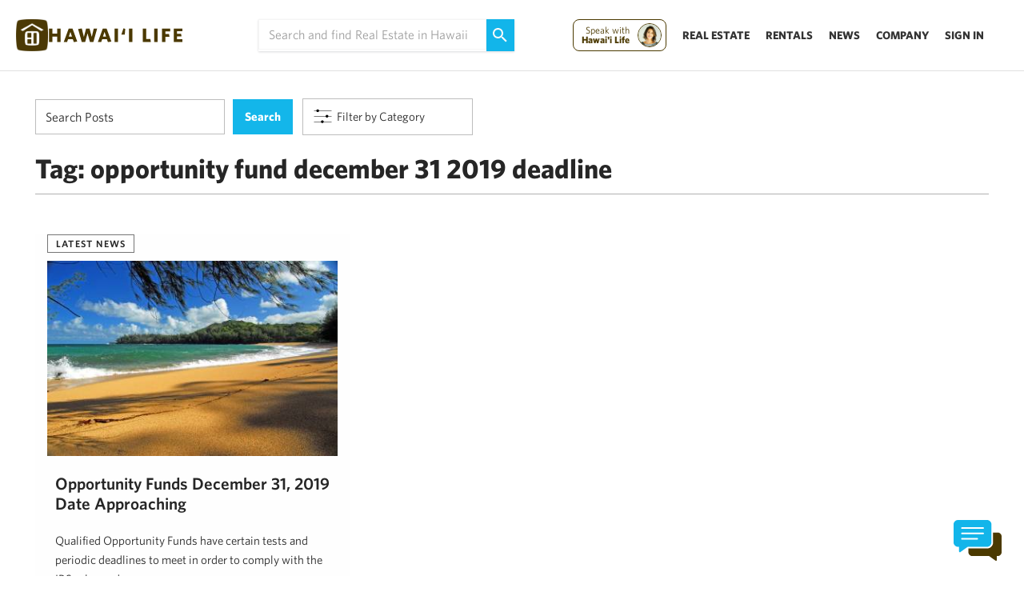

--- FILE ---
content_type: text/html; charset=UTF-8
request_url: https://www.hawaiilife.com/blog/tag/opportunity-fund-december-31-2019-deadline/
body_size: 18557
content:
<!DOCTYPE html>
<html lang="en-US">
	<head>
        <meta name="referrer" content="no-referrer-when-downgrade" />
		<meta charset="UTF-8">
		
							<meta name="description" content="1 Blog post about opportunity fund december 31 2019 deadline - Page 1 - Hawaii Real Estate Market & Trends | Hawaii Life" />
		
		<meta name="viewport" content="width=device-width, initial-scale=1.0">

		<script src="https://fast.wistia.com/assets/external/E-v1.js"></script>
		<script type="text/javascript">
			var pathInfo = {
				base: 'https://about.hawaiilife.com/wp-content/themes/hawaiiliferealestatebrokers/',
				css: 'css/',
				js: 'js/',
				swf: 'swf/',
			}
		</script>
        


 <link href='https://www.hawaiilife.com/wc/hl-web-components.css?q=56' rel='stylesheet' type='text/css'>
        <script src="https://www.hawaiilife.com/wc/hl-web-components.js" async ></script>

		<!--<link href='https://huli.hawaiilife.com/wc/combined.css?q=56' rel='stylesheet' type='text/css'> -->    
        <!--<script src="https://huli.hawaiilife.com/wc/combined.js"></script>-->
        <script type="text/javascript">var switchTo5x=true;</script>
		<script type="text/javascript" src="https://ws.sharethis.com/button/buttons.js"></script>
		<script type="text/javascript">
            if (typeof stLight !== 'undefined' && stLight.options) {
                stLight.options({
                    publisher:"12345"
                });
                stButtons.locateElements(); 
                window.addEventListener('load',function(){
                    stButtons.locateElements(); 
                })
            }
		</script>
		<meta name='robots' content='index, follow, max-image-preview:large, max-snippet:-1, max-video-preview:-1' />
	
	<!-- This site is optimized with the Yoast SEO plugin v25.7 - https://yoast.com/wordpress/plugins/seo/ -->
	<title>opportunity fund december 31 2019 deadline Archives - Hawaii Real Estate Market &amp; Trends | Hawaii Life</title>
	<link rel="canonical" href="https://www.hawaiilife.com/blog/tag/opportunity-fund-december-31-2019-deadline/" />
	<meta property="og:locale" content="en_US" />
	<meta property="og:type" content="article" />
	<meta property="og:title" content="opportunity fund december 31 2019 deadline Archives - Hawaii Real Estate Market &amp; Trends | Hawaii Life" />
	<meta property="og:url" content="https://www.hawaiilife.com/blog/tag/opportunity-fund-december-31-2019-deadline/" />
	<meta property="og:site_name" content="Hawaii Real Estate Market &amp; Trends | Hawaii Life" />
	<meta name="twitter:card" content="summary_large_image" />
	<meta name="twitter:site" content="@HawaiiLife" />
	<script type="application/ld+json" class="yoast-schema-graph">{"@context":"https://schema.org","@graph":[{"@type":"CollectionPage","@id":"https://www.hawaiilife.com/blog/tag/opportunity-fund-december-31-2019-deadline/","url":"https://www.hawaiilife.com/blog/tag/opportunity-fund-december-31-2019-deadline/","name":"opportunity fund december 31 2019 deadline Archives - Hawaii Real Estate Market &amp; Trends | Hawaii Life","isPartOf":{"@id":"https://about.hawaiilife.com/#website"},"primaryImageOfPage":{"@id":"https://www.hawaiilife.com/blog/tag/opportunity-fund-december-31-2019-deadline/#primaryimage"},"image":{"@id":"https://www.hawaiilife.com/blog/tag/opportunity-fund-december-31-2019-deadline/#primaryimage"},"thumbnailUrl":"https://about.hawaiilife.com/wp-content/uploads/2019/11/Dales-Haena-photo-e1574095239509.jpg","breadcrumb":{"@id":"https://www.hawaiilife.com/blog/tag/opportunity-fund-december-31-2019-deadline/#breadcrumb"},"inLanguage":"en-US"},{"@type":"ImageObject","inLanguage":"en-US","@id":"https://www.hawaiilife.com/blog/tag/opportunity-fund-december-31-2019-deadline/#primaryimage","url":"https://about.hawaiilife.com/wp-content/uploads/2019/11/Dales-Haena-photo-e1574095239509.jpg","contentUrl":"https://about.hawaiilife.com/wp-content/uploads/2019/11/Dales-Haena-photo-e1574095239509.jpg","width":1600,"height":1071},{"@type":"BreadcrumbList","@id":"https://www.hawaiilife.com/blog/tag/opportunity-fund-december-31-2019-deadline/#breadcrumb","itemListElement":[{"@type":"ListItem","position":1,"name":"Home","item":"https://about.hawaiilife.com/"},{"@type":"ListItem","position":2,"name":"opportunity fund december 31 2019 deadline"}]},{"@type":"WebSite","@id":"https://about.hawaiilife.com/#website","url":"https://about.hawaiilife.com/","name":"Hawaii Real Estate Market &amp; Trends | Hawaii Life","description":"","potentialAction":[{"@type":"SearchAction","target":{"@type":"EntryPoint","urlTemplate":"https://about.hawaiilife.com/?s={search_term_string}"},"query-input":{"@type":"PropertyValueSpecification","valueRequired":true,"valueName":"search_term_string"}}],"inLanguage":"en-US"}]}</script>
	<!-- / Yoast SEO plugin. -->


<link rel='dns-prefetch' href='//s3-us-west-2.amazonaws.com' />
<link rel="alternate" type="application/rss+xml" title="Hawaii Real Estate Market &amp; Trends | Hawaii Life &raquo; Feed" href="https://www.hawaiilife.com/feed/" />
<link rel="alternate" type="application/rss+xml" title="Hawaii Real Estate Market &amp; Trends | Hawaii Life &raquo; Comments Feed" href="https://www.hawaiilife.com/comments/feed/" />
<link rel="alternate" type="application/rss+xml" title="Hawaii Real Estate Market &amp; Trends | Hawaii Life &raquo; opportunity fund december 31 2019 deadline Tag Feed" href="https://www.hawaiilife.com/blog/tag/opportunity-fund-december-31-2019-deadline/feed/" />
<script type="text/javascript">
/* <![CDATA[ */
window._wpemojiSettings = {"baseUrl":"https:\/\/s.w.org\/images\/core\/emoji\/16.0.1\/72x72\/","ext":".png","svgUrl":"https:\/\/s.w.org\/images\/core\/emoji\/16.0.1\/svg\/","svgExt":".svg","source":{"concatemoji":"https:\/\/about.hawaiilife.com\/wp-includes\/js\/wp-emoji-release.min.js?ver=6.8.2"}};
/*! This file is auto-generated */
!function(s,n){var o,i,e;function c(e){try{var t={supportTests:e,timestamp:(new Date).valueOf()};sessionStorage.setItem(o,JSON.stringify(t))}catch(e){}}function p(e,t,n){e.clearRect(0,0,e.canvas.width,e.canvas.height),e.fillText(t,0,0);var t=new Uint32Array(e.getImageData(0,0,e.canvas.width,e.canvas.height).data),a=(e.clearRect(0,0,e.canvas.width,e.canvas.height),e.fillText(n,0,0),new Uint32Array(e.getImageData(0,0,e.canvas.width,e.canvas.height).data));return t.every(function(e,t){return e===a[t]})}function u(e,t){e.clearRect(0,0,e.canvas.width,e.canvas.height),e.fillText(t,0,0);for(var n=e.getImageData(16,16,1,1),a=0;a<n.data.length;a++)if(0!==n.data[a])return!1;return!0}function f(e,t,n,a){switch(t){case"flag":return n(e,"\ud83c\udff3\ufe0f\u200d\u26a7\ufe0f","\ud83c\udff3\ufe0f\u200b\u26a7\ufe0f")?!1:!n(e,"\ud83c\udde8\ud83c\uddf6","\ud83c\udde8\u200b\ud83c\uddf6")&&!n(e,"\ud83c\udff4\udb40\udc67\udb40\udc62\udb40\udc65\udb40\udc6e\udb40\udc67\udb40\udc7f","\ud83c\udff4\u200b\udb40\udc67\u200b\udb40\udc62\u200b\udb40\udc65\u200b\udb40\udc6e\u200b\udb40\udc67\u200b\udb40\udc7f");case"emoji":return!a(e,"\ud83e\udedf")}return!1}function g(e,t,n,a){var r="undefined"!=typeof WorkerGlobalScope&&self instanceof WorkerGlobalScope?new OffscreenCanvas(300,150):s.createElement("canvas"),o=r.getContext("2d",{willReadFrequently:!0}),i=(o.textBaseline="top",o.font="600 32px Arial",{});return e.forEach(function(e){i[e]=t(o,e,n,a)}),i}function t(e){var t=s.createElement("script");t.src=e,t.defer=!0,s.head.appendChild(t)}"undefined"!=typeof Promise&&(o="wpEmojiSettingsSupports",i=["flag","emoji"],n.supports={everything:!0,everythingExceptFlag:!0},e=new Promise(function(e){s.addEventListener("DOMContentLoaded",e,{once:!0})}),new Promise(function(t){var n=function(){try{var e=JSON.parse(sessionStorage.getItem(o));if("object"==typeof e&&"number"==typeof e.timestamp&&(new Date).valueOf()<e.timestamp+604800&&"object"==typeof e.supportTests)return e.supportTests}catch(e){}return null}();if(!n){if("undefined"!=typeof Worker&&"undefined"!=typeof OffscreenCanvas&&"undefined"!=typeof URL&&URL.createObjectURL&&"undefined"!=typeof Blob)try{var e="postMessage("+g.toString()+"("+[JSON.stringify(i),f.toString(),p.toString(),u.toString()].join(",")+"));",a=new Blob([e],{type:"text/javascript"}),r=new Worker(URL.createObjectURL(a),{name:"wpTestEmojiSupports"});return void(r.onmessage=function(e){c(n=e.data),r.terminate(),t(n)})}catch(e){}c(n=g(i,f,p,u))}t(n)}).then(function(e){for(var t in e)n.supports[t]=e[t],n.supports.everything=n.supports.everything&&n.supports[t],"flag"!==t&&(n.supports.everythingExceptFlag=n.supports.everythingExceptFlag&&n.supports[t]);n.supports.everythingExceptFlag=n.supports.everythingExceptFlag&&!n.supports.flag,n.DOMReady=!1,n.readyCallback=function(){n.DOMReady=!0}}).then(function(){return e}).then(function(){var e;n.supports.everything||(n.readyCallback(),(e=n.source||{}).concatemoji?t(e.concatemoji):e.wpemoji&&e.twemoji&&(t(e.twemoji),t(e.wpemoji)))}))}((window,document),window._wpemojiSettings);
/* ]]> */
</script>
<style id='wp-emoji-styles-inline-css' type='text/css'>

	img.wp-smiley, img.emoji {
		display: inline !important;
		border: none !important;
		box-shadow: none !important;
		height: 1em !important;
		width: 1em !important;
		margin: 0 0.07em !important;
		vertical-align: -0.1em !important;
		background: none !important;
		padding: 0 !important;
	}
</style>
<link rel='stylesheet' id='wp-block-library-css' href='https://about.hawaiilife.com/wp-includes/css/dist/block-library/style.min.css?ver=6.8.2' type='text/css' media='all' />
<style id='classic-theme-styles-inline-css' type='text/css'>
/*! This file is auto-generated */
.wp-block-button__link{color:#fff;background-color:#32373c;border-radius:9999px;box-shadow:none;text-decoration:none;padding:calc(.667em + 2px) calc(1.333em + 2px);font-size:1.125em}.wp-block-file__button{background:#32373c;color:#fff;text-decoration:none}
</style>
<style id='google-login-login-button-style-inline-css' type='text/css'>
.wp_google_login{clear:both;margin:40px auto 0}.wp_google_login.hidden{display:none}.wp_google_login__divider{position:relative;text-align:center}.wp_google_login__divider:before{background-color:#e1e2e2;content:"";height:1px;left:0;position:absolute;top:8px;width:100%}.wp_google_login__divider span{background-color:#fff;color:#e1e2e2;font-size:14px;padding-left:8px;padding-right:8px;position:relative;text-transform:uppercase;z-index:2}.wp_google_login__button-container{margin-top:10px}.wp_google_login__button{background-color:#fff;border:solid #ccced0;border-radius:4px;border-width:1px 1px 2px;box-sizing:border-box;color:#3d4145;cursor:pointer;display:block;font-size:14px;font-weight:500;line-height:25px;margin:0;outline:0;overflow:hidden;padding:10px 15px;text-align:center;text-decoration:none;text-overflow:ellipsis;width:100%}.wp_google_login__button:hover{color:#3d4145}.wp_google_login__google-icon{background:url(/wp-content/plugins/login-with-google/assets/build/blocks/login-button/../images/google_light.e4cbcb9b.png) no-repeat 50%;background-size:contain;display:inline-block;height:25px;margin-right:10px;vertical-align:middle;width:25px}

</style>
<style id='global-styles-inline-css' type='text/css'>
:root{--wp--preset--aspect-ratio--square: 1;--wp--preset--aspect-ratio--4-3: 4/3;--wp--preset--aspect-ratio--3-4: 3/4;--wp--preset--aspect-ratio--3-2: 3/2;--wp--preset--aspect-ratio--2-3: 2/3;--wp--preset--aspect-ratio--16-9: 16/9;--wp--preset--aspect-ratio--9-16: 9/16;--wp--preset--color--black: #000000;--wp--preset--color--cyan-bluish-gray: #abb8c3;--wp--preset--color--white: #ffffff;--wp--preset--color--pale-pink: #f78da7;--wp--preset--color--vivid-red: #cf2e2e;--wp--preset--color--luminous-vivid-orange: #ff6900;--wp--preset--color--luminous-vivid-amber: #fcb900;--wp--preset--color--light-green-cyan: #7bdcb5;--wp--preset--color--vivid-green-cyan: #00d084;--wp--preset--color--pale-cyan-blue: #8ed1fc;--wp--preset--color--vivid-cyan-blue: #0693e3;--wp--preset--color--vivid-purple: #9b51e0;--wp--preset--gradient--vivid-cyan-blue-to-vivid-purple: linear-gradient(135deg,rgba(6,147,227,1) 0%,rgb(155,81,224) 100%);--wp--preset--gradient--light-green-cyan-to-vivid-green-cyan: linear-gradient(135deg,rgb(122,220,180) 0%,rgb(0,208,130) 100%);--wp--preset--gradient--luminous-vivid-amber-to-luminous-vivid-orange: linear-gradient(135deg,rgba(252,185,0,1) 0%,rgba(255,105,0,1) 100%);--wp--preset--gradient--luminous-vivid-orange-to-vivid-red: linear-gradient(135deg,rgba(255,105,0,1) 0%,rgb(207,46,46) 100%);--wp--preset--gradient--very-light-gray-to-cyan-bluish-gray: linear-gradient(135deg,rgb(238,238,238) 0%,rgb(169,184,195) 100%);--wp--preset--gradient--cool-to-warm-spectrum: linear-gradient(135deg,rgb(74,234,220) 0%,rgb(151,120,209) 20%,rgb(207,42,186) 40%,rgb(238,44,130) 60%,rgb(251,105,98) 80%,rgb(254,248,76) 100%);--wp--preset--gradient--blush-light-purple: linear-gradient(135deg,rgb(255,206,236) 0%,rgb(152,150,240) 100%);--wp--preset--gradient--blush-bordeaux: linear-gradient(135deg,rgb(254,205,165) 0%,rgb(254,45,45) 50%,rgb(107,0,62) 100%);--wp--preset--gradient--luminous-dusk: linear-gradient(135deg,rgb(255,203,112) 0%,rgb(199,81,192) 50%,rgb(65,88,208) 100%);--wp--preset--gradient--pale-ocean: linear-gradient(135deg,rgb(255,245,203) 0%,rgb(182,227,212) 50%,rgb(51,167,181) 100%);--wp--preset--gradient--electric-grass: linear-gradient(135deg,rgb(202,248,128) 0%,rgb(113,206,126) 100%);--wp--preset--gradient--midnight: linear-gradient(135deg,rgb(2,3,129) 0%,rgb(40,116,252) 100%);--wp--preset--font-size--small: 13px;--wp--preset--font-size--medium: 20px;--wp--preset--font-size--large: 36px;--wp--preset--font-size--x-large: 42px;--wp--preset--spacing--20: 0.44rem;--wp--preset--spacing--30: 0.67rem;--wp--preset--spacing--40: 1rem;--wp--preset--spacing--50: 1.5rem;--wp--preset--spacing--60: 2.25rem;--wp--preset--spacing--70: 3.38rem;--wp--preset--spacing--80: 5.06rem;--wp--preset--shadow--natural: 6px 6px 9px rgba(0, 0, 0, 0.2);--wp--preset--shadow--deep: 12px 12px 50px rgba(0, 0, 0, 0.4);--wp--preset--shadow--sharp: 6px 6px 0px rgba(0, 0, 0, 0.2);--wp--preset--shadow--outlined: 6px 6px 0px -3px rgba(255, 255, 255, 1), 6px 6px rgba(0, 0, 0, 1);--wp--preset--shadow--crisp: 6px 6px 0px rgba(0, 0, 0, 1);}:where(.is-layout-flex){gap: 0.5em;}:where(.is-layout-grid){gap: 0.5em;}body .is-layout-flex{display: flex;}.is-layout-flex{flex-wrap: wrap;align-items: center;}.is-layout-flex > :is(*, div){margin: 0;}body .is-layout-grid{display: grid;}.is-layout-grid > :is(*, div){margin: 0;}:where(.wp-block-columns.is-layout-flex){gap: 2em;}:where(.wp-block-columns.is-layout-grid){gap: 2em;}:where(.wp-block-post-template.is-layout-flex){gap: 1.25em;}:where(.wp-block-post-template.is-layout-grid){gap: 1.25em;}.has-black-color{color: var(--wp--preset--color--black) !important;}.has-cyan-bluish-gray-color{color: var(--wp--preset--color--cyan-bluish-gray) !important;}.has-white-color{color: var(--wp--preset--color--white) !important;}.has-pale-pink-color{color: var(--wp--preset--color--pale-pink) !important;}.has-vivid-red-color{color: var(--wp--preset--color--vivid-red) !important;}.has-luminous-vivid-orange-color{color: var(--wp--preset--color--luminous-vivid-orange) !important;}.has-luminous-vivid-amber-color{color: var(--wp--preset--color--luminous-vivid-amber) !important;}.has-light-green-cyan-color{color: var(--wp--preset--color--light-green-cyan) !important;}.has-vivid-green-cyan-color{color: var(--wp--preset--color--vivid-green-cyan) !important;}.has-pale-cyan-blue-color{color: var(--wp--preset--color--pale-cyan-blue) !important;}.has-vivid-cyan-blue-color{color: var(--wp--preset--color--vivid-cyan-blue) !important;}.has-vivid-purple-color{color: var(--wp--preset--color--vivid-purple) !important;}.has-black-background-color{background-color: var(--wp--preset--color--black) !important;}.has-cyan-bluish-gray-background-color{background-color: var(--wp--preset--color--cyan-bluish-gray) !important;}.has-white-background-color{background-color: var(--wp--preset--color--white) !important;}.has-pale-pink-background-color{background-color: var(--wp--preset--color--pale-pink) !important;}.has-vivid-red-background-color{background-color: var(--wp--preset--color--vivid-red) !important;}.has-luminous-vivid-orange-background-color{background-color: var(--wp--preset--color--luminous-vivid-orange) !important;}.has-luminous-vivid-amber-background-color{background-color: var(--wp--preset--color--luminous-vivid-amber) !important;}.has-light-green-cyan-background-color{background-color: var(--wp--preset--color--light-green-cyan) !important;}.has-vivid-green-cyan-background-color{background-color: var(--wp--preset--color--vivid-green-cyan) !important;}.has-pale-cyan-blue-background-color{background-color: var(--wp--preset--color--pale-cyan-blue) !important;}.has-vivid-cyan-blue-background-color{background-color: var(--wp--preset--color--vivid-cyan-blue) !important;}.has-vivid-purple-background-color{background-color: var(--wp--preset--color--vivid-purple) !important;}.has-black-border-color{border-color: var(--wp--preset--color--black) !important;}.has-cyan-bluish-gray-border-color{border-color: var(--wp--preset--color--cyan-bluish-gray) !important;}.has-white-border-color{border-color: var(--wp--preset--color--white) !important;}.has-pale-pink-border-color{border-color: var(--wp--preset--color--pale-pink) !important;}.has-vivid-red-border-color{border-color: var(--wp--preset--color--vivid-red) !important;}.has-luminous-vivid-orange-border-color{border-color: var(--wp--preset--color--luminous-vivid-orange) !important;}.has-luminous-vivid-amber-border-color{border-color: var(--wp--preset--color--luminous-vivid-amber) !important;}.has-light-green-cyan-border-color{border-color: var(--wp--preset--color--light-green-cyan) !important;}.has-vivid-green-cyan-border-color{border-color: var(--wp--preset--color--vivid-green-cyan) !important;}.has-pale-cyan-blue-border-color{border-color: var(--wp--preset--color--pale-cyan-blue) !important;}.has-vivid-cyan-blue-border-color{border-color: var(--wp--preset--color--vivid-cyan-blue) !important;}.has-vivid-purple-border-color{border-color: var(--wp--preset--color--vivid-purple) !important;}.has-vivid-cyan-blue-to-vivid-purple-gradient-background{background: var(--wp--preset--gradient--vivid-cyan-blue-to-vivid-purple) !important;}.has-light-green-cyan-to-vivid-green-cyan-gradient-background{background: var(--wp--preset--gradient--light-green-cyan-to-vivid-green-cyan) !important;}.has-luminous-vivid-amber-to-luminous-vivid-orange-gradient-background{background: var(--wp--preset--gradient--luminous-vivid-amber-to-luminous-vivid-orange) !important;}.has-luminous-vivid-orange-to-vivid-red-gradient-background{background: var(--wp--preset--gradient--luminous-vivid-orange-to-vivid-red) !important;}.has-very-light-gray-to-cyan-bluish-gray-gradient-background{background: var(--wp--preset--gradient--very-light-gray-to-cyan-bluish-gray) !important;}.has-cool-to-warm-spectrum-gradient-background{background: var(--wp--preset--gradient--cool-to-warm-spectrum) !important;}.has-blush-light-purple-gradient-background{background: var(--wp--preset--gradient--blush-light-purple) !important;}.has-blush-bordeaux-gradient-background{background: var(--wp--preset--gradient--blush-bordeaux) !important;}.has-luminous-dusk-gradient-background{background: var(--wp--preset--gradient--luminous-dusk) !important;}.has-pale-ocean-gradient-background{background: var(--wp--preset--gradient--pale-ocean) !important;}.has-electric-grass-gradient-background{background: var(--wp--preset--gradient--electric-grass) !important;}.has-midnight-gradient-background{background: var(--wp--preset--gradient--midnight) !important;}.has-small-font-size{font-size: var(--wp--preset--font-size--small) !important;}.has-medium-font-size{font-size: var(--wp--preset--font-size--medium) !important;}.has-large-font-size{font-size: var(--wp--preset--font-size--large) !important;}.has-x-large-font-size{font-size: var(--wp--preset--font-size--x-large) !important;}
:where(.wp-block-post-template.is-layout-flex){gap: 1.25em;}:where(.wp-block-post-template.is-layout-grid){gap: 1.25em;}
:where(.wp-block-columns.is-layout-flex){gap: 2em;}:where(.wp-block-columns.is-layout-grid){gap: 2em;}
:root :where(.wp-block-pullquote){font-size: 1.5em;line-height: 1.6;}
</style>
<link rel='stylesheet' id='contact-form-7-css' href='https://about.hawaiilife.com/wp-content/plugins/contact-form-7/includes/css/styles.css?ver=5.1.1' type='text/css' media='all' />
<link rel='stylesheet' id='font-theme-css' href='https://s3-us-west-2.amazonaws.com/hawaiilife/fonts/whitney-font.css?ver=2020-01-23-03' type='text/css' media='all' />
<link rel='stylesheet' id='base-theme-css' href='https://about.hawaiilife.com/wp-content/themes/hawaiiliferealestatebrokers/style.min.css?ver=2020-01-23-03' type='text/css' media='all' />
<!--[if lt IE 9]>
<link rel='stylesheet' id='base-ie-css' href='https://about.hawaiilife.com/wp-content/themes/hawaiiliferealestatebrokers/css/ie.css?ver=2020-01-23-03' type='text/css' media='all' />
<![endif]-->
<script type="text/javascript" src="https://about.hawaiilife.com/wp-includes/js/jquery/jquery.min.js?ver=3.7.1" id="jquery-core-js"></script>
<script type="text/javascript" src="https://about.hawaiilife.com/wp-includes/js/jquery/jquery-migrate.min.js?ver=3.4.1" id="jquery-migrate-js"></script>
<script type="text/javascript" id="hl_script-js-extra">
/* <![CDATA[ */
var php_vars = {"endpoint":"https:\/\/www.hawaiilife.com\/api\/v1\/","asset_url":"https:\/\/www.hawaiilife.com"};
/* ]]> */
</script>
<script type="text/javascript" src="https://about.hawaiilife.com/wp-content/plugins/hawaii-life/includes/js/get-advisor.js" id="hl_script-js"></script>
<script type="text/javascript" id="wpgmza_data-js-extra">
/* <![CDATA[ */
var wpgmza_google_api_status = {"message":"Enqueued","code":"ENQUEUED"};
/* ]]> */
</script>
<script type="text/javascript" src="https://about.hawaiilife.com/wp-content/plugins/wp-google-maps/wpgmza_data.js?ver=6.8.2" id="wpgmza_data-js"></script>
<link rel="https://api.w.org/" href="https://about.hawaiilife.com/wp-json/" /><link rel="alternate" title="JSON" type="application/json" href="https://about.hawaiilife.com/wp-json/" /><link rel="EditURI" type="application/rsd+xml" title="RSD" href="https://about.hawaiilife.com/xmlrpc.php?rsd" />
<style>
    /* Set specific aspect ratio for this thumbnail */
    img.size-thumbnail_270x270 {
        aspect-ratio: 1 / 1;
    }
    /* Override auto-sizing behavior set by other CSS */
    img.size-thumbnail_270x270:is([sizes="auto" i], [sizes^="auto," i]) {
        contain: none !important;
        contain-intrinsic-size: auto !important;
    }
    </style><style>
    div.img.things-do-img > a > img {
        contain: none !important;
        contain-intrinsic-size: auto !important;
        aspect-ratio: 16 / 9;
    }
    </style><meta name="generator" content="Powered by Slider Revolution 6.7.36 - responsive, Mobile-Friendly Slider Plugin for WordPress with comfortable drag and drop interface." />
<link rel="icon" href="https://about.hawaiilife.com/wp-content/uploads/2025/11/Asset-2192-40x40.png" sizes="32x32" />
<link rel="icon" href="https://about.hawaiilife.com/wp-content/uploads/2025/11/Asset-2192.png" sizes="192x192" />
<link rel="apple-touch-icon" href="https://about.hawaiilife.com/wp-content/uploads/2025/11/Asset-2192.png" />
<meta name="msapplication-TileImage" content="https://about.hawaiilife.com/wp-content/uploads/2025/11/Asset-2192.png" />
<script>function setREVStartSize(e){
			//window.requestAnimationFrame(function() {
				window.RSIW = window.RSIW===undefined ? window.innerWidth : window.RSIW;
				window.RSIH = window.RSIH===undefined ? window.innerHeight : window.RSIH;
				try {
					var pw = document.getElementById(e.c).parentNode.offsetWidth,
						newh;
					pw = pw===0 || isNaN(pw) || (e.l=="fullwidth" || e.layout=="fullwidth") ? window.RSIW : pw;
					e.tabw = e.tabw===undefined ? 0 : parseInt(e.tabw);
					e.thumbw = e.thumbw===undefined ? 0 : parseInt(e.thumbw);
					e.tabh = e.tabh===undefined ? 0 : parseInt(e.tabh);
					e.thumbh = e.thumbh===undefined ? 0 : parseInt(e.thumbh);
					e.tabhide = e.tabhide===undefined ? 0 : parseInt(e.tabhide);
					e.thumbhide = e.thumbhide===undefined ? 0 : parseInt(e.thumbhide);
					e.mh = e.mh===undefined || e.mh=="" || e.mh==="auto" ? 0 : parseInt(e.mh,0);
					if(e.layout==="fullscreen" || e.l==="fullscreen")
						newh = Math.max(e.mh,window.RSIH);
					else{
						e.gw = Array.isArray(e.gw) ? e.gw : [e.gw];
						for (var i in e.rl) if (e.gw[i]===undefined || e.gw[i]===0) e.gw[i] = e.gw[i-1];
						e.gh = e.el===undefined || e.el==="" || (Array.isArray(e.el) && e.el.length==0)? e.gh : e.el;
						e.gh = Array.isArray(e.gh) ? e.gh : [e.gh];
						for (var i in e.rl) if (e.gh[i]===undefined || e.gh[i]===0) e.gh[i] = e.gh[i-1];
											
						var nl = new Array(e.rl.length),
							ix = 0,
							sl;
						e.tabw = e.tabhide>=pw ? 0 : e.tabw;
						e.thumbw = e.thumbhide>=pw ? 0 : e.thumbw;
						e.tabh = e.tabhide>=pw ? 0 : e.tabh;
						e.thumbh = e.thumbhide>=pw ? 0 : e.thumbh;
						for (var i in e.rl) nl[i] = e.rl[i]<window.RSIW ? 0 : e.rl[i];
						sl = nl[0];
						for (var i in nl) if (sl>nl[i] && nl[i]>0) { sl = nl[i]; ix=i;}
						var m = pw>(e.gw[ix]+e.tabw+e.thumbw) ? 1 : (pw-(e.tabw+e.thumbw)) / (e.gw[ix]);
						newh =  (e.gh[ix] * m) + (e.tabh + e.thumbh);
					}
					var el = document.getElementById(e.c);
					if (el!==null && el) el.style.height = newh+"px";
					el = document.getElementById(e.c+"_wrapper");
					if (el!==null && el) {
						el.style.height = newh+"px";
						el.style.display = "block";
					}
				} catch(e){
					console.log("Failure at Presize of Slider:" + e)
				}
			//});
		  };</script>
		<style type="text/css" id="wp-custom-css">
			/*
You can add your own CSS here.

Click the help icon above to learn more.
*/

.wp-caption {
margin-bottom: 10px;
border-bottom: none;}		</style>
		    <style id="custom-head-css">
        /* Remove theme border applied to ALL <figure> + WP captions */
        .wp-caption, figure {
            border: 0 !important;
        }
    </style>
    <!-- Google Tag Manager -->
<script>(function(w,d,s,l,i){w[l]=w[l]||[];w[l].push({'gtm.start':
new Date().getTime(),event:'gtm.js'});var f=d.getElementsByTagName(s)[0],
j=d.createElement(s),dl=l!='dataLayer'?'&l='+l:'';j.async=true;j.src=
'https://www.googletagmanager.com/gtm.js?id='+i+dl;f.parentNode.insertBefore(j,f);
})(window,document,'script','dataLayer','GTM-WJQ95GMB');</script>

<!-- End Google Tag Manager -->

		<!-- End Google Analytics -->
        <style type='text/css'>

            .embeddedServiceHelpButton .helpButton .uiButton {
                background-color: #13b5ea !important;
                border-radius:8px !important;
                font-family: "Salesforce Sans", sans-serif;
                font-size:13px !important;
                text-transform: none !important;
            }
            @font-face {
                font-family: 'Salesforce Sans';
                src: url('https://www.sfdcstatic.com/system/shared/common/assets/fonts/SalesforceSans/SalesforceSans-Regular.woff') format('woff'),
                url('https://www.sfdcstatic.com/system/shared/common/assets/fonts/SalesforceSans/SalesforceSans-Regular.ttf') format('truetype');
            }

            /* Salesforce overrides */
            .embeddedServiceHelpButton .helpButton .uiButton{
                border-radius: 0 !important;
            }

            .embeddedServiceSidebarHeader .shortHeader{
                border-radius: 0 !important;
            }

            .sidebarHeader.collapsed.layout-docked.embeddedServiceSidebarHeader, .embeddedServiceSidebar.layout-docked .dockableContainer, .embeddedServiceHelpButton .helpButton .uiButton:hover::before, .embeddedServiceHelpButton.helpButton.uiButton:focus::before, .startButton.uiButton--default.uiButton.embeddedServiceSidebarButton{
                border-radius: 0 !important;
            }

            .submitButton.uiButton--default.uiButton.embeddedServiceSidebarButton{
                border-radius: 0 !important;
            }

            .embeddedServiceHelpButton .helpButton .uiButton:hover::before, .embeddedServiceHelpButton .helpButton .uiButton:focus::before{
                border-radius: 0 !important;
            }
            .embeddedServiceHelpButton .helpButton .uiButton:focus{
                border:none !important;
            }

            @keyframes shadow-pulse-big
            {
                0% {
                    box-shadow: 0 0 0 0px rgba(0, 0, 0, 0.1);
                }
                100% {
                    box-shadow: 0 0 30px 40px rgba(0, 0, 0, 0);
                }
            }

            .helpButton.enabled-live-agent{
                animation: shadow-pulse-big 2s infinite;
            }

            .helpButtonEnabled.uiButton:focus{
                background-color: #13b5ea !important;
            }

            .embeddedServiceHelpButton .helpButton .helpButtonEnabled:focus::before{
                background-color:rgba(0,0,0,0) !important;
            }

            .embeddedServiceHelpButton .helpButton .helpButtonEnabled:focus span {
                text-decoration: none !important;
            }

            .dockableContainer button{
                width:auto;
            }
            .dockableContainer input, .dockableContainer input:focus{
                background-color: white !important;
            }


            @media (max-width: 415px) {
            .info-container {
                padding-top: 0px;} 
            .lg-center-holder {
            padding-left: 20px !important;
                }

            }
			
			@media (min-width: 415px) {
            .sm-center-holder {
            padding-left: 44px !important;
                }

            }
			
.covid-info {
height: 26px;
    line-height: 23px;
    width: 100%;
    text-align: center;
    background-color: #b6aca5;
    opacity: 0.9;
    top: 0px !important;
    position: absolute;
    z-index: 10000;
	font-family: "Whitney B","Whitney A", sans-serif;
}
.covid-info a {
    color: white;
    font-weight: bold;
    font-size: 14px;
    font-family: "Whitney B","Whitney A", sans-serif;
}
.nav-bar-holder {

    margin-top: 30px !important;
}
        </style>

        <style type="text/css">
@media(max-width:800px){
.home-search-blog-new-page .big-image{
    margin-left:0px !important;


}
}

</style>


        <script type='text/javascript'>
	window.HL_CE_ON_BLOG = true;
        jQuery(function($){
                try {
                    $('a[href="/company/hawaii-life-japan/"]').first().html('<img src="https://hawaiilife-app-assets.s3-us-west-2.amazonaws.com/JPFlagIcon.png" alt="Hawaii Life Japan" />');
                    $('#nav li ul li.menu-item-has-children ul.drop').hide();
                    $('#nav li ul li.menu-item-has-children a').click(function(e){
                        var href = $(this).attr('href');
                        if(href !== '#'){
                            var target = '_self';
                            if(href && href.includes('vacations.hawaiilife.com')) target = '_blank';
                                window.open(href,target);
                                e.preventDefault();
                            return;
                            }
                        e.preventDefault();
                        if (!$(this).parent().find('ul.drop').is(':visible')) {
                            $(this).parent().find('ul.drop').show();
                        }else{
                            $(this).parent().find('ul.drop').hide();
                        }
                    });
                }catch(e){
                    if(console) console.log('we have an error adding our logo.. perhaps the url changed');
                }
            });





       </script>
     
        <!-- Hotjar Tracking Code for www.hawaiilife.com -->
        <script>
            var HL_pageScrolled = false;
            jQuery(function(){
                jQuery(window).scroll(function(){
                    if(HL_pageScrolled) return;
                    HL_pageScrolled = true;
                    setTimeout(function(){
                    jQuery('.logo-holder').fadeOut(1000);
                    },3000);

                });


            });

        </script>

	</head>


	<body class="archive tag tag-opportunity-fund-december-31-2019-deadline tag-8976 wp-theme-hawaiiliferealestatebrokers embedded-chat embedded-chat-enabled">
    <noscript><iframe src="https://www.googletagmanager.com/ns.html?id=GTM-WJQ95GMB"
        height="0" width="0" style="display:none;visibility:hidden"></iframe></noscript>

<!-- Google Tag Manager (noscript) -->
<noscript><iframe src="https://www.googletagmanager.com/ns.html?id=GTM-NK2KH7P"
height="0" width="0" style="display:none;visibility:hidden"></iframe></noscript>
<!-- End Google Tag Manager (noscript) -->

		<div id="app" class="wrapper">
			
            <script type="text/javascript">var HL_NAV_USER_DATA = {"user":null,"advisor":null};</script><div class="top-bun">
  
</div>

<script>
  // Live chat
  var embedded_svc = null;
  var initESW = function(gslbBaseURL) {
    if(!embedded_svc) return;
    embedded_svc.settings.displayHelpButton = false; //Or false
    embedded_svc.settings.language = ''; //For example, enter 'en' or 'en-US'
    embedded_svc.settings.offlineSupportMinimizedText = "Contact Us";
    embedded_svc.settings.defaultMinimizedText = 'Chat with a Pro';
    var location = window ? window.location.origin : null;
    location = (location.includes('localhost')) ? 'localhost' : 'hawaiilife.com';
    if(location) embedded_svc.settings.storageDomain = location; //(Sets the domain for your deployment so that visitors can navigate subdomains during a chat session)
    //embedded_svc.settings.prepopulatedPrechatFields = {}; //Sets the auto-population of pre-chat form fields
    //embedded_svc.settings.fallbackRouting = []; //An array of button IDs, user IDs, or userId_buttonId
    embedded_svc.settings.enabledFeatures = ['LiveAgent'];
    embedded_svc.settings.entryFeature = 'LiveAgent';
    embedded_svc.addEventHandler("onChatEndedByChasitor", function(data) {
    });
    embedded_svc.addEventHandler("onInviteRejected", function(data) {
    });
    embedded_svc.addEventHandler('chatEndedState',function(data){
        if(window.HL_ON_LIVE_AGENT_CLOSE){
            window.HL_ON_LIVE_AGENT_CLOSE();
        }
    });
    embedded_svc.addEventHandler('minimized',function(data){
        if(window.HL_ON_LIVE_AGENT_CLOSE){
            window.HL_ON_LIVE_AGENT_CLOSE();
        }
    });

    embedded_svc.addEventHandler('afterMaximize',function(data){
        if(window.HL_ON_LIVE_AGENT_OPEN){
            window.HL_ON_LIVE_AGENT_OPEN();
        }
    });
    embedded_svc.addEventHandler('afterDestroy',function(data){
        if(window.HL_ON_LIVE_AGENT_CLOSE){
            window.HL_ON_LIVE_AGENT_CLOSE();
        }
    });

    if(!embedded_svc) return;
    embedded_svc.init(
        'https://hawaiilife.my.salesforce.com',
        'https://hawaiilife.secure.force.com',
        gslbBaseURL,
        '00DU0000000KiDL',
        'Customer_Experience_Live_Chat',
        {
            baseLiveAgentContentURL: 'https://c.la3-c1-ia2.salesforceliveagent.com/content',
            deploymentId: '5724P000000U1CF',
            buttonId: '5734P0000008UPN',
            baseLiveAgentURL: 'https://d.la3-c1-ia2.salesforceliveagent.com/chat',
            eswLiveAgentDevName: 'EmbeddedServiceLiveAgent_Parent04I4P000000GqPtUAK_16dd263d39e',
            isOfflineSupportEnabled: true
        }
    );
  };
  var base = 'https://service.force.com';
  try {
      setTimeout(function() {
          var s = document.createElement('script');
          s.setAttribute('src', 'https://hawaiilife.my.salesforce.com/embeddedservice/5.0/esw.min.js');
          s.setAttribute('async',true);
          s.setAttribute('rel','preload');
          s.onload = function () {
              if(!embedded_svc) return;
              try {
                  initESW(null);
              }catch(e){
                  console.log(e);
              };
              setTimeout(function(){
                  if(!embedded_svc) return;
              },3000);
          };
          document.body.appendChild(s);
      },100);
  }catch(e){
      console.log('there was an error loading the salesforce connector');
  }

  initESW();
 
</script>
<script>
(function(w,d,s,l,i){w[l]=w[l]||[];w[l].push({'gtm.start':new Date().getTime(),event:'gtm.js'});var f=d.getElementsByTagName(s)[0],j=d.createElement(s),dl=l!='dataLayer'?'&l='+l:'';j.async=true;j.src='https://www.googletagmanager.com/gtm.js?id='+i+dl;f.parentNode.insertBefore(j,f);})(window,document,'script','dataLayer','GTM-57XT2DX');
</script>

			<main id="main">
				
				
			<section class="visual-block visual-block--search">
						<form class="blog-form  form-static " method="get" action="https://www.hawaiilife.com/blog/">
		<div class="lg-center-holder">
			<div class="blog-search">
				<input type="search" name="s" placeholder="Search Posts" value="" />
				<span class="search-box icon-search"></span>
				<input class="blog-search-button" type="submit" value="Search">
			</div>
			<div class="blog-filter"><a class="filter-opener" href="#"> <span class="icon"><img src="https://about.hawaiilife.com/wp-content/themes/hawaiiliferealestatebrokers/images/filter-icon.svg" width="29" height="24" alt="image description"></span><span>Filter by Category</span></a>
			    				<ul class="filter-drop">
				    				    						<li><a href="https://www.hawaiilife.com/blog">All Categories</a></li>
					
				    					<li><a href="https://www.hawaiilife.com/blog/category/activities/">Activities <span>(926) </span></a></li>
										<li><a href="https://www.hawaiilife.com/blog/category/agents/">Agents <span>(380) </span></a></li>
										<li><a href="https://www.hawaiilife.com/blog/category/architecture/">Architecture <span>(270) </span></a></li>
										<li><a href="https://www.hawaiilife.com/blog/category/arts-culture/">Arts and Culture <span>(380) </span></a></li>
										<li><a href="https://www.hawaiilife.com/blog/category/awards-testimonial/">Awards and Testimonial <span>(66) </span></a></li>
										<li><a href="https://www.hawaiilife.com/blog/category/beachfront/">Beachfront <span>(456) </span></a></li>
										<li><a href="https://www.hawaiilife.com/blog/category/big-island/">Big Island <span>(4220) </span></a></li>
										<li><a href="https://www.hawaiilife.com/blog/category/building/">Building <span>(246) </span></a></li>
										<li><a href="https://www.hawaiilife.com/blog/category/buying-advice/">Buying Advice <span>(869) </span></a></li>
										<li><a href="https://www.hawaiilife.com/blog/category/charity/">Charity <span>(163) </span></a></li>
										<li><a href="https://www.hawaiilife.com/blog/category/condos/">Condos <span>(1796) </span></a></li>
										<li><a href="https://www.hawaiilife.com/blog/category/conservation/">Conservation <span>(125) </span></a></li>
										<li><a href="https://www.hawaiilife.com/blog/category/covid/">Covid <span>(79) </span></a></li>
										<li><a href="https://www.hawaiilife.com/blog/category/decor/">Decor <span>(117) </span></a></li>
										<li><a href="https://www.hawaiilife.com/blog/category/design/">Design <span>(301) </span></a></li>
										<li><a href="https://www.hawaiilife.com/blog/category/dining/">Dining <span>(204) </span></a></li>
										<li><a href="https://www.hawaiilife.com/blog/category/education/">Education <span>(420) </span></a></li>
										<li><a href="https://www.hawaiilife.com/blog/category/events/">Events <span>(429) </span></a></li>
										<li><a href="https://www.hawaiilife.com/blog/category/for-sale/">For Sale <span>(3574) </span></a></li>
										<li><a href="https://www.hawaiilife.com/blog/category/foreclosures-shortsales/">Foreclosures, Short Sales &amp; REO's <span>(94) </span></a></li>
										<li><a href="https://www.hawaiilife.com/blog/category/hawaii/">Hawaii <span>(9059) </span></a></li>
										<li><a href="https://www.hawaiilife.com/blog/category/hawaii-island/">Hawaii Island <span>(1688) </span></a></li>
										<li><a href="https://www.hawaiilife.com/blog/category/hlcf-blogs/">Hawaii Life Charitable Fund <span>(48) </span></a></li>
										<li><a href="https://www.hawaiilife.com/blog/category/home-improvement/">Home Improvement <span>(76) </span></a></li>
										<li><a href="https://www.hawaiilife.com/blog/category/intelligence/">Intelligence <span>(139) </span></a></li>
										<li><a href="https://www.hawaiilife.com/blog/category/interior-design/">Interior Design <span>(159) </span></a></li>
										<li><a href="https://www.hawaiilife.com/blog/category/kauai/">Kauai <span>(1968) </span></a></li>
										<li><a href="https://www.hawaiilife.com/blog/category/kukio/">Kukio <span>(10) </span></a></li>
										<li><a href="https://www.hawaiilife.com/blog/category/lanai/">Lanai <span>(46) </span></a></li>
										<li><a href="https://www.hawaiilife.com/blog/category/land/">Land <span>(658) </span></a></li>
										<li><a href="https://www.hawaiilife.com/blog/category/landscape-architecture/">Landscape Architecture <span>(58) </span></a></li>
										<li><a href="https://www.hawaiilife.com/blog/category/latest-news/">Latest News <span>(1002) </span></a></li>
										<li><a href="https://www.hawaiilife.com/blog/category/lifestyle/">Lifestyle <span>(2006) </span></a></li>
										<li><a href="https://www.hawaiilife.com/blog/category/luxury/">Luxury <span>(998) </span></a></li>
										<li><a href="https://www.hawaiilife.com/blog/category/market-intelligence/">Market Intelligence <span>(660) </span></a></li>
										<li><a href="https://www.hawaiilife.com/blog/category/market-trends/">Market Trends <span>(711) </span></a></li>
										<li><a href="https://www.hawaiilife.com/blog/category/marketing/">Marketing <span>(109) </span></a></li>
										<li><a href="https://www.hawaiilife.com/blog/category/maui/">Maui <span>(2965) </span></a></li>
										<li><a href="https://www.hawaiilife.com/blog/category/military/">Military <span>(289) </span></a></li>
										<li><a href="https://www.hawaiilife.com/blog/category/molokai/">Molokai <span>(35) </span></a></li>
										<li><a href="https://www.hawaiilife.com/blog/category/mortgage/">Mortgage <span>(108) </span></a></li>
										<li><a href="https://www.hawaiilife.com/blog/category/moving/">Moving <span>(221) </span></a></li>
										<li><a href="https://www.hawaiilife.com/blog/category/moving-to-hawaii/">Moving To Hawaii <span>(595) </span></a></li>
										<li><a href="https://www.hawaiilife.com/blog/category/new-developments/">New Developments <span>(145) </span></a></li>
										<li><a href="https://www.hawaiilife.com/blog/category/new-listing/">New Listing <span>(2031) </span></a></li>
										<li><a href="https://www.hawaiilife.com/blog/category/oahu/">Oahu <span>(3339) </span></a></li>
										<li><a href="https://www.hawaiilife.com/blog/category/ocean-view/">Ocean View <span>(1379) </span></a></li>
										<li><a href="https://www.hawaiilife.com/blog/category/oceanfront/">Oceanfront <span>(604) </span></a></li>
										<li><a href="https://www.hawaiilife.com/blog/category/open-house/">Open House <span>(63) </span></a></li>
										<li><a href="https://www.hawaiilife.com/blog/category/pets/">Pets <span>(156) </span></a></li>
										<li><a href="https://www.hawaiilife.com/blog/category/press/">Press <span>(128) </span></a></li>
										<li><a href="https://www.hawaiilife.com/blog/category/press-media/">Press &amp; Media <span>(89) </span></a></li>
										<li><a href="https://www.hawaiilife.com/blog/category/projects/">Projects <span>(91) </span></a></li>
										<li><a href="https://www.hawaiilife.com/blog/category/reo-bank-owned/">REO Bank-Owned <span>(7) </span></a></li>
										<li><a href="https://www.hawaiilife.com/blog/category/representation/">Representation <span>(6) </span></a></li>
										<li><a href="https://www.hawaiilife.com/blog/category/sales/">Sales <span>(387) </span></a></li>
										<li><a href="https://www.hawaiilife.com/blog/category/selling-advice/">Selling Advice <span>(461) </span></a></li>
										<li><a href="https://www.hawaiilife.com/blog/category/software/">Software <span>(15) </span></a></li>
										<li><a href="https://www.hawaiilife.com/blog/category/tax/">Tax <span>(92) </span></a></li>
										<li><a href="https://www.hawaiilife.com/blog/category/tips/">Tips <span>(1192) </span></a></li>
										<li><a href="https://www.hawaiilife.com/blog/category/volunteer/">Volunteer <span>(73) </span></a></li>
									</ul>
			</div>
					</div>
	</form>
		</section>
		<div class="category-results">
			<div class="lg-center-holder">
			    				    <h1 class="line">Tag: <span>opportunity fund december 31 2019 deadline</span></h1>								<div class="load-more-holder">
					<div class="packery">
													<div class="item-pack">
								<article class="blog-article">
										<span class="category"><a href="https://www.hawaiilife.com/blog/category/latest-news/">Latest News</a></span>	    			<div class="img"><a href="https://www.hawaiilife.com/blog/opportunity-funds-december-31-2019-date-approaching/"><img src="https://about.hawaiilife.com/wp-content/uploads/2019/11/Dales-Haena-photo-379x254.jpg" class="attachment-thumbnail_home size-thumbnail_home wp-post-image" alt="" decoding="async" fetchpriority="high" srcset="https://about.hawaiilife.com/wp-content/uploads/2019/11/Dales-Haena-photo-379x254.jpg 379w, https://about.hawaiilife.com/wp-content/uploads/2019/11/Dales-Haena-photo-768x514.jpg 768w, https://about.hawaiilife.com/wp-content/uploads/2019/11/Dales-Haena-photo-336x225.jpg 336w, https://about.hawaiilife.com/wp-content/uploads/2019/11/Dales-Haena-photo-378x253.jpg 378w, https://about.hawaiilife.com/wp-content/uploads/2019/11/Dales-Haena-photo-377x253.jpg 377w, https://about.hawaiilife.com/wp-content/uploads/2019/11/Dales-Haena-photo-e1574095239509.jpg 1600w" sizes="(max-width: 379px) 100vw, 379px" /></a></div>
				<h3 class="title"><a href="https://www.hawaiilife.com/blog/opportunity-funds-december-31-2019-date-approaching/" rel="bookmark">Opportunity Funds December 31, 2019 Date Approaching</a></h3>
		<div class="content-holder">
			<a class="blog-article-excerpt" href="https://www.hawaiilife.com/blog/opportunity-funds-december-31-2019-date-approaching/"><p>Qualified Opportunity Funds have certain tests and periodic deadlines to meet in order to comply with the IRS rules and …</p>
</a>
			<ul class="list">
				<li><a href="https://www.hawaiilife.com/blog/author/loridecker/">Lori Decker</a></li>
				<li><a href="https://www.hawaiilife.com/blog/2019/11/" rel="bookmark">November 18, 2019</a></li>
			</ul>
		</div>

								</article>
							</div>
						
					</div>

																				</div>
			</div>
		</div>
	</main>
	<div id="ce-component"></div>
	<!-- in /var/www/upgrade -->
	<footer id="footer">
		<div class="lg-center-holder">

			<div class="footer-column">
			<div class="logo-footer"><a href="https://www.hawaiilife.com"><img src="https://about.hawaiilife.com/wp-content/themes/hawaiiliferealestatebrokers/images/HL-Logo-white.svg" width="277px" height="54px" alt="Hawaii Real Estate Market &amp; Trends | Hawaii Life"></a></div>
				
			</div>
			<div class="help-nav">
				<div class='need-help'> 
					<span class="footer-mobile-hide">We're here.</span> 
					<span class="footer-unbold footer-mobile-hide">Call</span> <a href="tel:800-370-3848" class="footer-phone">800-370-3848</a>	
					<span id="chat-info"><span class="footer-unbold footer-mobile-hide">or</span> <a class="chat-now" id="chat-now">Chat Now
					<img src="https://about.hawaiilife.com/wp-content/themes/hawaiiliferealestatebrokers/images/icon-comment-white.svg" class="footer-chat" /></a></span>
				</div>
			</div>
			<div class="columns-holder">
				<div class="footer-info-col">
											<br /><address class="address-box"><span class="text">PO Box 356, Hanalei, HI 96714</span><span class="text"><a href="/company/offices/" target="_blank">Find an Office</a></span></address>										<ul class="manual-list">
						<li>
							<a href="/agent_tools">Agent Sign In</a>
						</li>
					</ul>
					<ul class="terms-list"><li>© Hawai‘i Life Real Estate Brokers </li><li id="menu-item-166326" class="menu-item menu-item-type-custom menu-item-object-custom menu-item-166326"><a href="https://www.hawaiilife.com/privacy/">Policies</a></li>
</ul>				</div>
				<nav class="menu-bar">
											<div class="widget widget_nav_menu" id="nav_menu-10"><span class="title">Real Estate</span><div class="menu-real-estate-menu-container"><ul id="menu-real-estate-menu" class="menu"><li id="menu-item-166228" class="menu-item menu-item-type-custom menu-item-object-custom menu-item-166228"><a href="https://www.hawaiilife.com/listings">Hawaii MLS Search</a></li>
<li id="menu-item-166231" class="menu-item menu-item-type-custom menu-item-object-custom menu-item-166231"><a href="https://www.hawaiilife.com/listings/kauai">Kauai Real Estate</a></li>
<li id="menu-item-166229" class="menu-item menu-item-type-custom menu-item-object-custom menu-item-166229"><a href="https://www.hawaiilife.com/listings/oahu">Oahu Real Estate</a></li>
<li id="menu-item-166232" class="menu-item menu-item-type-custom menu-item-object-custom menu-item-166232"><a href="https://www.hawaiilife.com/listings/maui">Maui Real Estate</a></li>
<li id="menu-item-166230" class="menu-item menu-item-type-custom menu-item-object-custom menu-item-166230"><a href="https://www.hawaiilife.com/listings/big-island">Hawaii Island Real Estate</a></li>
<li id="menu-item-359505" class="menu-item menu-item-type-custom menu-item-object-custom menu-item-359505"><a href="https://www.hawaiilife.com/listings/lanai?displayType=map&#038;c=20.830221,-156.933217">Lanai Real Estate</a></li>
<li id="menu-item-359506" class="menu-item menu-item-type-custom menu-item-object-custom menu-item-359506"><a href="https://www.hawaiilife.com/listings/molokai">Molokai Real Estate</a></li>
<li id="menu-item-267352" class="menu-item menu-item-type-custom menu-item-object-custom menu-item-267352"><a href="https://www.hawaiilife.com/developments">Developments</a></li>
<li id="menu-item-359504" class="menu-item menu-item-type-custom menu-item-object-custom menu-item-359504"><a href="https://www.hawaiilife.com/company/hawaii-life-japan/">アロハ、ようこそ！</a></li>
<li id="menu-item-332162" class="menu-item menu-item-type-custom menu-item-object-custom menu-item-332162"><a href="https://www.hawaiilife.com/company/long-term-rentals/">Long Term Rentals</a></li>
</ul></div></div><div class="widget widget_nav_menu" id="nav_menu-11"><span class="title">Vacation Rentals</span><div class="menu-vacation-rentals-menu-container"><ul id="menu-vacation-rentals-menu" class="menu"><li id="menu-item-368866" class="menu-item menu-item-type-custom menu-item-object-custom menu-item-368866"><a target="_blank" href="https://vacations.hawaiilife.com/">Vacation Rentals</a></li>
<li id="menu-item-368867" class="menu-item menu-item-type-custom menu-item-object-custom menu-item-368867"><a target="_blank" href="https://www.hawaiilifelongtermrentals.com/all-vacancies">Long-Term Rentals</a></li>
<li id="menu-item-368868" class="menu-item menu-item-type-custom menu-item-object-custom menu-item-368868"><a href="https://www.hawaiilife.com/company/long-term-rentals/">Property Management</a></li>
</ul></div></div><div class="widget widget_nav_menu" id="nav_menu-12"><span class="title">News</span><div class="menu-news-menu-container"><ul id="menu-news-menu" class="menu"><li id="menu-item-166245" class="menu-item menu-item-type-custom menu-item-object-custom menu-item-166245"><a href="/blog/">Hawai&#8217;i Life Blog</a></li>
<li id="menu-item-160659" class="menu-item menu-item-type-custom menu-item-object-custom menu-item-160659"><a target="_blank" href="https://vacations.hawaiilife.com/blog">Vacation Blog</a></li>
</ul></div></div><div class="widget widget_nav_menu" id="nav_menu-13"><span class="title">Company</span><div class="menu-company-menu-container"><ul id="menu-company-menu" class="menu"><li id="menu-item-160653" class="menu-item menu-item-type-custom menu-item-object-custom menu-item-160653"><a href="/agents">Find an Agent</a></li>
<li id="menu-item-166426" class="menu-item menu-item-type-custom menu-item-object-custom menu-item-166426"><a href="/company/offices/">Find an Office</a></li>
<li id="menu-item-166427" class="footer_title menu-item menu-item-type-custom menu-item-object-custom menu-item-has-children menu-item-166427"><a href="/company/">About Hawai‘i Life</a>
<ul class="sub-menu">
	<li id="menu-item-359507" class="footer_sub menu-item menu-item-type-custom menu-item-object-custom menu-item-359507"><a href="/company/">The Company</a></li>
	<li id="menu-item-166428" class="footer_sub menu-item menu-item-type-custom menu-item-object-custom menu-item-166428"><a href="/company/team/">Leadership and Team</a></li>
	<li id="menu-item-267465" class="footer_sub menu-item menu-item-type-post_type menu-item-object-page menu-item-267465"><a href="https://www.hawaiilife.com/?page_id=383">Buyer &#038; Seller Services</a></li>
	<li id="menu-item-317845" class="footer_sub menu-item menu-item-type-post_type menu-item-object-page menu-item-317845"><a href="https://www.hawaiilife.com/?page_id=307798">Hawaii Life Charitable Fund</a></li>
</ul>
</li>
<li id="menu-item-359508" class="footer_title menu-item menu-item-type-custom menu-item-object-custom menu-item-has-children menu-item-359508"><a href="#">Specializations</a>
<ul class="sub-menu">
	<li id="menu-item-323539" class="footer_sub menu-item menu-item-type-post_type menu-item-object-page menu-item-323539"><a href="https://www.hawaiilife.com/company/military/">Military Specialized Team</a></li>
	<li id="menu-item-323538" class="footer_sub menu-item menu-item-type-post_type menu-item-object-page menu-item-323538"><a href="https://www.hawaiilife.com/company/conservation/">Conservation &#038; Legacy Lands</a></li>
	<li id="menu-item-342401" class="footer_sub menu-item menu-item-type-post_type menu-item-object-page menu-item-342401"><a href="https://www.hawaiilife.com/company/global-affiliations/">Global Affiliations</a></li>
</ul>
</li>
<li id="menu-item-307543" class="menu-item menu-item-type-post_type menu-item-object-page menu-item-307543"><a href="https://www.hawaiilife.com/company/careers/">Careers</a></li>
<li id="menu-item-500442" class="menu-item menu-item-type-custom menu-item-object-custom menu-item-500442"><a href="https://www.hawaiilife.com/faq">Frequently Asked Questions</a></li>
</ul></div></div>									</nav>
			</div>
		</div>
					<ul class="social-list">
									<li><a class="icon-facebook" href="https://www.facebook.com/HawaiiLife.RealEstate/" target="_blank"></a></li>
									<li><a class="icon-google-plus" href="https://plus.google.com/+HawaiiLife" target="_blank"></a></li>
									<li><a class="icon-instagram" href="https://www.instagram.com/hawaiilife/" target="_blank"></a></li>
									<li><a class="icon-twitter" href="https://twitter.com/HawaiiLife" target="_blank"></a></li>
									<li><a class="icon-linkedin" href="https://www.linkedin.com/company/hawaii-life-real-estate-brokers" target="_blank"></a></li>
									<li><a class="icon-pinterest" href="https://www.pinterest.com/thehawaiilife/" target="_blank"></a></li>
							</ul>
			</footer>
	<success-modal :show.sync="showSuccess" :headline.sync="headline" :body.sync="body" v-bind:class="{ 'modal-success': showSuccess }"></success-modal>
	<evaluation-modal :show.sync="showHomeEvaluation" class="modal--large"></evaluation-modal>
		<mailto-modal :show.sync="showMailTo"></mailto-modal>
		<success-modal :show.sync="showComment" :headline.sync="headline" :body.sync="body" v-bind:class="{ 'modal-success': showComment }"></success-modal>

</div>

<!-- template for the Modal component -->
<script type="x/template" id="modal-template">
<div class="modal-mask" @click="close" v-show="show" transition="modal" >
	<div class="modal-wrapper">
			<div class="modal-container" @click.stop>
				<a class="modal-close" @click="close">
			<span class="u-screen-reader">Close<span>
		</a>
		<slot></slot>
			</div>
	</div>
</div>
</script>

<!-- template for the Sucess component -->
<script type="x/template" id="sucess-modal-template">
<modal :show.sync="show" :on-close="close">
		<h3 class="modal-headline" v-html="headline" :headline.sync="headline"></h3>
		<p class="modal-body" v-html="body" :body.sync="body"></p>
</modal>
</script>

<!-- template for the Evaluation component -->
<script type="x/template" id="evaluation-template">
<modal :show.sync="show" :on-close="close">
		<div class="modal-header">
			<h3>Property Value Request</h3>
		</div>

		<div class="modal-body">
			<label>Name (required)</label>
	<input name="name" type="text" v-model="name" v-validate="'required'" data-vv-value-path="name" data-vv-delay="500" :class="{'has-error': errors.has('name') }">
	<span class="modal-error" v-show="errors.has('name')">{{ errors.first('name') }}</span>

	<label>Email (required)</label>
	<input name="email" type="email" v-model="email" v-validate="'required|email'" data-vv-delay="500" :class="{'has-error': errors.has('email') }">
	<span class="modal-error" v-show="errors.has('email')">{{ errors.first('email') }}</span>

	<label>Phone (required)</label>
	<input name="phone" type="text" v-model="phone" v-validate:phone="'required|numeric'" data-vv-delay="500" :class="{'has-error': errors.has('phone') }">
	<span class="modal-error" v-show="errors.has('phone')">{{ errors.first('phone') }}</span>

	<label>Address (required)</label>
	<input name="address" type="text" v-model="address" v-validate:phone="'required'" data-vv-delay="500" :class="{'has-error': errors.has('address') }">
	<span class="modal-error" v-show="errors.has('address')">{{ errors.first('address') }}</span>

	<label>Comments (required)</label>
	<textarea name="comments" placeholder="Additional comments..." v-model="comments" rows="4" v-validate="'required'" data-vv-delay="500" :class="{'has-error': errors.has('comments') }"></textarea>
	<span class="modal-error" v-show="errors.has('comments')">{{ errors.first('comments') }}</span>

	<input v-model="scheduling_preference" type="hidden" name="scheduling_preference" value="" />
	<input v-model="source_type" type="hidden" name="source_type" value="" />
	<input v-model="advisor_id" type="hidden" name="advisor_id" value="">
	<input v-model="source_url" type="hidden" name="source_url" value="">
	<input v-model="source_description" type="hidden" name="source_description" value="">
		</div>

		<div class="modal-footer">
				<button class="modal-default-button" @click="sendEvaluation()">
						Submit
				</button>
				<p>We will never share your information or spam you because that would be lame.</p>
		</div>
</modal>
</script>

<!-- template for the Mailto component -->
<script type="x/template" id="mailto-modal-template">
<modal :show.sync="show" :on-close="close">
		<div class="modal-header">
				<h3>Email Me</h3>
		</div>

		<div class="modal-body">
			<label>Name (required)</label>
	<input name="name" type="text" v-model="name" v-validate="'required'" data-vv-value-path="name" data-vv-delay="500" :class="{'has-error': errors.has('name') }">
	<span class="modal-error" v-show="errors.has('name')">{{ errors.first('name') }}</span>

	<label>Email (required)</label>
	<input name="email" type="email" v-model="email" v-validate="'required|email'" data-vv-delay="500" :class="{'has-error': errors.has('email') }">
	<span class="modal-error" v-show="errors.has('email')">{{ errors.first('email') }}</span>

	<label>Phone (required)</label>
	<input name="phone" type="text" v-model="phone" v-validate:phone="'required|valid_phone'" data-vv-delay="500" :class="{'has-error': errors.has('phone') }">
	<span class="modal-error" v-show="errors.has('phone')">{{ errors.first('phone') }}</span>

	<label>Comments (required)</label>
	<textarea name="comments" v-model="comments" laceholder="Message..." v-validate="'required'" data-vv-delay="500" rows="4" :class="{'has-error': errors.has('comments') }"></textarea>
	<span class="modal-error" v-show="errors.has('comments')">{{ errors.first('comments') }}</span>

	<input v-model="scheduling_preference" type="hidden" name="scheduling_preference" value="" />
	<input v-model="source_type" type="hidden" name="source_type" value="" />
	<input v-model="advisor_id" type="hidden" name="advisor_id" value="">
	<input v-model="source_url" type="hidden" name="source_url" value="">
	<input v-model="source_description" type="hidden" name="source_description" value="">
		</div>

		<div class="modal-footer">
				<button class="modal-default-button" @click.stop="sendEmail()" :disabled="disabled">
						Send Email
				</button>
		</div>
</modal>
</script>
	
		<script>
			window.RS_MODULES = window.RS_MODULES || {};
			window.RS_MODULES.modules = window.RS_MODULES.modules || {};
			window.RS_MODULES.waiting = window.RS_MODULES.waiting || [];
			window.RS_MODULES.defered = false;
			window.RS_MODULES.moduleWaiting = window.RS_MODULES.moduleWaiting || {};
			window.RS_MODULES.type = 'compiled';
		</script>
		<script type="speculationrules">
{"prefetch":[{"source":"document","where":{"and":[{"href_matches":"\/*"},{"not":{"href_matches":["\/wp-*.php","\/wp-admin\/*","\/wp-content\/uploads\/*","\/wp-content\/*","\/wp-content\/plugins\/*","\/wp-content\/themes\/hawaiiliferealestatebrokers\/*","\/*\\?(.+)"]}},{"not":{"selector_matches":"a[rel~=\"nofollow\"]"}},{"not":{"selector_matches":".no-prefetch, .no-prefetch a"}}]},"eagerness":"conservative"}]}
</script>
  <script type="text/javascript">
    document.addEventListener( 'wpcf7mailsent', function( event ) { contactSuccess(); }, false );
  </script>
<link rel='stylesheet' id='wpgmaps_datatables_style-css' href='https://about.hawaiilife.com/wp-content/plugins/wp-google-maps-pro/css/data_table_front.css?ver=6.16' type='text/css' media='all' />
<link rel='stylesheet' id='wpgmaps_datatables_responsive-style-css' href='//cdn.datatables.net/responsive/1.0.4/css/dataTables.responsive.css?ver=6.16' type='text/css' media='all' />
<link rel='stylesheet' id='rs-plugin-settings-css' href='//about.hawaiilife.com/wp-content/plugins/revslider/sr6/assets/css/rs6.css?ver=6.7.36' type='text/css' media='all' />
<style id='rs-plugin-settings-inline-css' type='text/css'>
#rs-demo-id {}
</style>
<script type="text/javascript" src="https://about.hawaiilife.com/wp-includes/js/underscore.min.js?ver=1.13.7" id="underscore-js"></script>
<script type="text/javascript" src="https://about.hawaiilife.com/wp-includes/js/backbone.min.js?ver=1.6.0" id="backbone-js"></script>
<script type="text/javascript" id="wp-api-request-js-extra">
/* <![CDATA[ */
var wpApiSettings = {"root":"https:\/\/about.hawaiilife.com\/wp-json\/","nonce":"513eeaff7b","versionString":"wp\/v2\/"};
/* ]]> */
</script>
<script type="text/javascript" src="https://about.hawaiilife.com/wp-includes/js/api-request.min.js?ver=6.8.2" id="wp-api-request-js"></script>
<script type="text/javascript" id="wp-api-js-extra">
/* <![CDATA[ */
var wpApiSettings = {"root":"https:\/\/about.hawaiilife.com\/wp-json\/","nonce":"513eeaff7b","versionString":"wp\/v2\/"};
/* ]]> */
</script>
<script type="text/javascript" src="https://about.hawaiilife.com/wp-includes/js/wp-api.min.js?ver=6.8.2" id="wp-api-js"></script>
<script type="text/javascript" id="contact-form-7-js-extra">
/* <![CDATA[ */
var wpcf7 = {"apiSettings":{"root":"https:\/\/about.hawaiilife.com\/wp-json\/","namespace":"contact-form-7\/v1"},"cached":"1"};
/* ]]> */
</script>
<script type="text/javascript" src="https://about.hawaiilife.com/wp-content/plugins/contact-form-7/includes/js/scripts.js?ver=5.1.1" id="contact-form-7-js"></script>
<script type="text/javascript" src="//about.hawaiilife.com/wp-content/plugins/revslider/sr6/assets/js/rbtools.min.js?ver=6.7.36" id="tp-tools-js"></script>
<script type="text/javascript" src="//about.hawaiilife.com/wp-content/plugins/revslider/sr6/assets/js/rs6.min.js?ver=6.7.36" id="revmin-js"></script>
<script type="text/javascript" src="https://about.hawaiilife.com/wp-content/themes/hawaiiliferealestatebrokers/js/dist/jquery.min.js?ver=2020-01-23-03" id="base-script-js"></script>
<script type="text/javascript" src="//maps.google.com/maps/api/js?v=quarterly&amp;language=en&amp;key=AIzaSyBTutgruCRZpx1OyfxTQHM5lNXc9wbxs_I&amp;libraries=geometry%2Cplaces%2Cvisualization&amp;ver=6.8.2" id="wpgmza_api_call-js"></script>
<script type="text/javascript" src="https://about.hawaiilife.com/wp-content/plugins/wp-google-maps-pro/js/jquery.dataTables.min.js?ver=6.8.2" id="wpgmaps_datatables-js"></script>
<script type="text/javascript" src="https://about.hawaiilife.com/wp-content/plugins/wp-google-maps-pro/js/dataTables.responsive.js?ver=6.8.2" id="wpgmaps_datatables-responsive-js"></script>
<script type="text/javascript" id="wpgmaps_core-js-extra">
/* <![CDATA[ */
var wpgmaps_localize = [];
var wpgmaps_localize_mashup_ids = null;
var wpgmaps_localize_marker_data = [];
var wpgmaps_localize_cat_ids = null;
var wpgmaps_localize_map_types = null;
var wpgmaps_localize_global_settings = {"wpgmza_settings_image_resizing":"yes","wpgmza_settings_image_width":"","wpgmza_settings_image_height":"","wpgmza_settings_infowindow_width":"","wpgmza_settings_infowindow_address":"yes","wpgmza_settings_infowindow_link_text":"More details","wpgmza_settings_map_streetview":"yes","wpgmza_settings_map_type":"yes","wpgmza_settings_map_scroll":"yes","wpgmza_settings_map_clickzoom":"yes","wpgmza_settings_map_striptags":"0","wpgmza_settings_ugm_autoapprove":"0","wpgmza_settings_ugm_email_new_marker":"0","wpgmza_settings_ugm_email_address":"support@hawaiilife.com","wpgmza_custom_css":"","wpgmza_settings_carousel_markerlist_description":"yes","wpgmza_settings_carousel_markerlist_theme":"sky","wpgmza_default_items":"10","carousel_items":"5","carousel_autoplay":"5000","carousel_lazyload":"yes","carousel_autoheight":"yes","carousel_navigation":"yes","wpgmza_settings_filterbycat_type":"1","wpgmza_settings_map_open_marker_by":"1","wpgmza_settings_cat_logic":"0","wpgmza_api_version":"3.25","wpgmza_settings_access_level":"manage_options","wpgmza_settings_retina_width":"31","wpgmza_settings_retina_height":"45","wpgmza_settings_marker_pull":"0","wpgmza_iw_type":"-1","list_markers_by":""};
var wpgmaps_localize_categories = [];
var wpgmaps_localize_polygon_settings = [];
var wpgmaps_localize_polyline_settings = [];
var wpgmaps_localize_heatmap_settings = [];
var wpgmaps_markerurl = "https:\/\/about.hawaiilife.com\/wp-content\/uploads\/wp-google-maps\/";
var wpgmaps_lang_more_details = "More details";
var wpgmaps_lang_get_dir = "Get directions";
var wpgmaps_lang_my_location = "My location";
var wpgmaps_lang_km_away = "km away";
var wpgmaps_lang_m_away = "miles away";
var wpgmaps_lang_directions = "Directions";
var wpgmaps_lang_more_info = "More details";
var wpgmaps_lang_error1 = "Please fill out both the \"from\" and \"to\" fields";
var wpgmaps_lang_getting_location = "Getting your current location address...";
var wpgm_dt_sLengthMenu = "Show _MENU_ entries";
var wpgm_dt_sZeroRecords = "Nothing found - sorry";
var wpgm_dt_sInfo = "Showing _START_ to _END_ of _TOTAL_ records";
var wpgm_dt_sInfoEmpty = "Showing 0 to 0 of 0 records";
var wpgm_dt_sInfoFiltered = "(filtered from _MAX_ total records)";
var wpgm_dt_sFirst = "First";
var wpgm_dt_sLast = "Last";
var wpgm_dt_sNext = "Next";
var wpgm_dt_sPrevious = "Previous";
var wpgm_dt_sSearch = "Search";
var ajaxurl = "https:\/\/about.hawaiilife.com\/wp-admin\/admin-ajax.php";
var wpgmaps_pro_nonce = "483d3dbc0b";
var wpgmaps_plugurl = "https:\/\/about.hawaiilife.com\/wp-content\/plugins\/wp-google-maps\/";
var marker_pull = "0";
var wpgm_g_e = "0";
/* ]]> */
</script>
<script type="text/javascript" src="https://about.hawaiilife.com/wp-content/plugins/wp-google-maps-pro/js/core.js?ver=6.16p" id="wpgmaps_core-js"></script>
<script type="text/javascript" id="wpgmaps-user-backwards-compat-js-extra">
/* <![CDATA[ */
var wpgmza_circle_data_array = [];
var wpgmza_rectangle_data_array = [];
/* ]]> */
</script>
<script type="text/javascript" src="https://about.hawaiilife.com/wp-content/plugins/wp-google-maps/includes/compat/js/backwards_compat_user_v6.js?ver=1.0" id="wpgmaps-user-backwards-compat-js"></script>
	<script src="https://fast.wistia.com/assets/external/E-v1.js"></script>
	<script type="text/javascript">(function(d, s, id) { var js, tjs = d.getElementsByTagName(s)[0]; if (d.getElementById(id)) return; js = d.createElement(s); js.id = id; js.src = "https://app.termly.io/embed-policy.min.js"; tjs.parentNode.insertBefore(js, tjs); }(document, 'script', 'termly-jssdk'));</script>	


	</body>
</html>


--- FILE ---
content_type: image/svg+xml
request_url: https://about.hawaiilife.com/wp-content/themes/hawaiiliferealestatebrokers/images/filter-icon.svg
body_size: 371
content:
<svg xmlns:dc="http://purl.org/dc/elements/1.1/" xmlns:cc="http://creativecommons.org/ns#" xmlns:rdf="http://www.w3.org/1999/02/22-rdf-syntax-ns#" xmlns:svg="http://www.w3.org/2000/svg" xmlns="http://www.w3.org/2000/svg" xmlns:sodipodi="http://sodipodi.sourceforge.net/DTD/sodipodi-0.dtd" xmlns:inkscape="http://www.inkscape.org/namespaces/inkscape" version="1.1" x="0px" y="0px" viewBox="0 0 100 125">
	<g transform="translate(0,-952.36218)">
	<path d="m 12,1026.3622 c 0,0.5523 0.44772,1 1,1 l 29.09375,0 c 0.47482,2.8348 2.94127,5 5.90625,5 2.965,0 5.4315,-2.1652 5.9063,-5 l 33.0937,0 c 0.5523,0 1,-0.4477 1,-1 0,-0.5523 -0.4477,-1 -1,-1 l -33.0937,0 c -0.4748,-2.8348 -2.9413,-5 -5.9063,-5 -2.96498,0 -5.43143,2.1652 -5.90625,5 l -29.09375,0 c -0.55228,0 -1,0.4477 -1,1 z m 0,-24 c 0,0.5523 0.44772,1 1,1 l 49.0937,0 c 0.4749,2.8348 2.9413,5 5.9063,5 2.965,0 5.4314,-2.1652 5.9062,-5 l 13.0938,0 c 0.5523,0 1,-0.4477 1,-1 0,-0.5523 -0.4477,-1 -1,-1 l -13.0938,0 c -0.4748,-2.83478 -2.9412,-5 -5.9062,-5 -2.965,0 -5.4314,2.16522 -5.9063,5 l -49.0937,0 c -0.55228,0 -1,0.4477 -1,1 z m 0,-24 c 0,0.55228 0.44772,1 1,1 l 9.09375,0 c 0.47482,2.83478 2.94127,5 5.90625,5 2.96498,0 5.43143,-2.16522 5.90625,-5 l 53.09375,0 c 0.5523,0 1,-0.44772 1,-1 0,-0.55228 -0.4477,-1 -1,-1 l -53.09375,0 c -0.47482,-2.83478 -2.94127,-5 -5.90625,-5 -2.96498,0 -5.43143,2.16522 -5.90625,5 l -9.09375,0 c -0.55228,0 -1,0.44772 -1,1 z" style="text-indent:0;text-transform:none;direction:ltr;block-progression:tb;baseline-shift:baseline;color:#000000;enable-background:accumulate;" fill="#000000" fill-opacity="1" stroke="none" marker="none" visibility="visible" display="inline" overflow="visible"/>
	</g>
</svg>